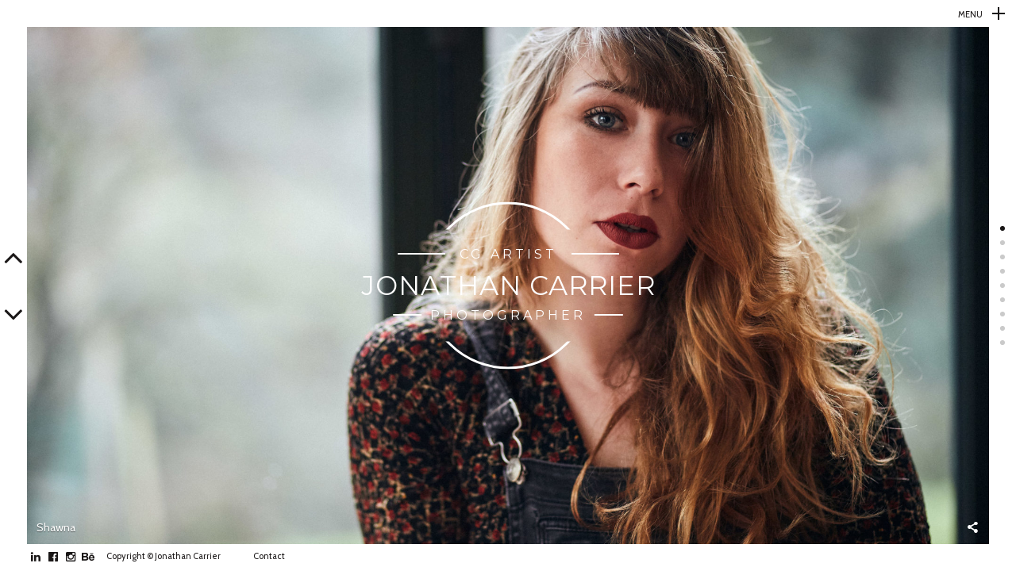

--- FILE ---
content_type: text/html; charset=UTF-8
request_url: https://jonathan-carrier.com/
body_size: 11477
content:
<!DOCTYPE html>
<!--[if lt IE 7]>
<html class="lt-ie9 lt-ie8 lt-ie7" lang="fr-FR" itemscope itemtype="http://schema.org/WebPage"> <![endif]-->
<!--[if IE 7]>
<html class="lt-ie9 lt-ie8" lang="fr-FR" itemscope itemtype="http://schema.org/WebPage"> <![endif]-->
<!--[if IE 8]>
<html class="lt-ie9" lang="fr-FR" itemscope itemtype="http://schema.org/WebPage"> <![endif]-->
<!--[if IE 9]>
<html class="ie9" lang="fr-FR" itemscope itemtype="http://schema.org/WebPage"> <![endif]-->
<!--[if gt IE 9]><!-->
<html lang="fr-FR" itemscope itemtype="http://schema.org/WebPage"> <!--<![endif]-->
<head>
	<meta http-equiv="content-type" content="text/html; charset=UTF-8">
	<meta charset="UTF-8">
	<meta name="viewport" content="width=device-width, initial-scale=1">
	<meta http-equiv="X-UA-Compatible" content="IE=edge,chrome=1">
	<meta name="viewport" content="width=device-width, initial-scale=1.0, maximum-scale=1.0, user-scalable=no">
	<meta name="HandheldFriendly" content="True">
	<meta name="apple-touch-fullscreen" content="yes"/>
	<meta name="MobileOptimized" content="320">
	<title>Jonathan Carrier | Cg Artist</title>
	<link rel="profile" href="http://gmpg.org/xfn/11">
	<link rel="pingback" href="https://jonathan-carrier.com/xmlrpc.php">
	<link href="https://fonts.googleapis.com" rel="preconnect" crossorigin><link href="https://fonts.gstatic.com" rel="preconnect" crossorigin><script type="text/javascript">
addthis_config = {
		ui_click : false,
	ui_use_css : true,
	data_track_addressbar : false,
	data_track_clickback : false
		};

addthis_share = {
	url : "https://jonathan-carrier.com/",
	title : "Jonathan Carrier | Cg Artist",
	description : ""
};
</script><meta name='robots' content='max-image-preview:large' />
<link rel='dns-prefetch' href='//s7.addthis.com' />
<link rel='dns-prefetch' href='//www.google.com' />
<link rel='dns-prefetch' href='//www.googletagmanager.com' />
<link rel='dns-prefetch' href='//fonts.googleapis.com' />
<link rel='dns-prefetch' href='//s.w.org' />
<link rel="alternate" type="application/rss+xml" title="Jonathan Carrier &raquo; Flux" href="https://jonathan-carrier.com/feed/" />
<link rel="alternate" type="application/rss+xml" title="Jonathan Carrier &raquo; Flux des commentaires" href="https://jonathan-carrier.com/comments/feed/" />
<link rel="alternate" type="application/rss+xml" title="Jonathan Carrier &raquo; Home Flux des commentaires" href="https://jonathan-carrier.com/home/feed/" />
<script type="text/javascript">
window._wpemojiSettings = {"baseUrl":"https:\/\/s.w.org\/images\/core\/emoji\/13.1.0\/72x72\/","ext":".png","svgUrl":"https:\/\/s.w.org\/images\/core\/emoji\/13.1.0\/svg\/","svgExt":".svg","source":{"concatemoji":"https:\/\/jonathan-carrier.com\/wp-includes\/js\/wp-emoji-release.min.js?ver=5.9.12"}};
/*! This file is auto-generated */
!function(e,a,t){var n,r,o,i=a.createElement("canvas"),p=i.getContext&&i.getContext("2d");function s(e,t){var a=String.fromCharCode;p.clearRect(0,0,i.width,i.height),p.fillText(a.apply(this,e),0,0);e=i.toDataURL();return p.clearRect(0,0,i.width,i.height),p.fillText(a.apply(this,t),0,0),e===i.toDataURL()}function c(e){var t=a.createElement("script");t.src=e,t.defer=t.type="text/javascript",a.getElementsByTagName("head")[0].appendChild(t)}for(o=Array("flag","emoji"),t.supports={everything:!0,everythingExceptFlag:!0},r=0;r<o.length;r++)t.supports[o[r]]=function(e){if(!p||!p.fillText)return!1;switch(p.textBaseline="top",p.font="600 32px Arial",e){case"flag":return s([127987,65039,8205,9895,65039],[127987,65039,8203,9895,65039])?!1:!s([55356,56826,55356,56819],[55356,56826,8203,55356,56819])&&!s([55356,57332,56128,56423,56128,56418,56128,56421,56128,56430,56128,56423,56128,56447],[55356,57332,8203,56128,56423,8203,56128,56418,8203,56128,56421,8203,56128,56430,8203,56128,56423,8203,56128,56447]);case"emoji":return!s([10084,65039,8205,55357,56613],[10084,65039,8203,55357,56613])}return!1}(o[r]),t.supports.everything=t.supports.everything&&t.supports[o[r]],"flag"!==o[r]&&(t.supports.everythingExceptFlag=t.supports.everythingExceptFlag&&t.supports[o[r]]);t.supports.everythingExceptFlag=t.supports.everythingExceptFlag&&!t.supports.flag,t.DOMReady=!1,t.readyCallback=function(){t.DOMReady=!0},t.supports.everything||(n=function(){t.readyCallback()},a.addEventListener?(a.addEventListener("DOMContentLoaded",n,!1),e.addEventListener("load",n,!1)):(e.attachEvent("onload",n),a.attachEvent("onreadystatechange",function(){"complete"===a.readyState&&t.readyCallback()})),(n=t.source||{}).concatemoji?c(n.concatemoji):n.wpemoji&&n.twemoji&&(c(n.twemoji),c(n.wpemoji)))}(window,document,window._wpemojiSettings);
</script>
<style type="text/css">
img.wp-smiley,
img.emoji {
	display: inline !important;
	border: none !important;
	box-shadow: none !important;
	height: 1em !important;
	width: 1em !important;
	margin: 0 0.07em !important;
	vertical-align: -0.1em !important;
	background: none !important;
	padding: 0 !important;
}
</style>
	<link rel='stylesheet' id='customify-font-stylesheet-0-css'  href='https://fonts.googleapis.com/css2?family=Cabin:ital,wght@0,400;0,500;0,600;0,700;1,400;1,500;1,600;1,700&#038;family=Montserrat:ital,wght@0,100;0,200;0,300;0,400;0,500;0,600;0,700;0,800;0,900;1,100;1,200;1,300;1,400;1,500;1,600;1,700;1,800;1,900&#038;family=Oswald:ital,wght@0,200;0,300;0,400;0,500;0,600;0,700&#038;family=Playfair%20Display:ital,wght@0,400;0,500;0,600;0,700;0,800;0,900;1,400;1,500;1,600;1,700;1,800;1,900&#038;family=Open%20Sans:ital,wght@0,300;0,400;0,600;0,700;0,800;1,300;1,400;1,600;1,700;1,800&#038;display=swap' type='text/css' media='all' />
<link rel='stylesheet' id='wpgrade-main-style-css'  href='https://jonathan-carrier.com/wp-content/themes/border/style.css?ver=202404051317' type='text/css' media='all' />
<link rel='stylesheet' id='wp-block-library-css'  href='https://jonathan-carrier.com/wp-includes/css/dist/block-library/style.min.css?ver=5.9.12' type='text/css' media='all' />
<style id='global-styles-inline-css' type='text/css'>
body{--wp--preset--color--black: #000000;--wp--preset--color--cyan-bluish-gray: #abb8c3;--wp--preset--color--white: #ffffff;--wp--preset--color--pale-pink: #f78da7;--wp--preset--color--vivid-red: #cf2e2e;--wp--preset--color--luminous-vivid-orange: #ff6900;--wp--preset--color--luminous-vivid-amber: #fcb900;--wp--preset--color--light-green-cyan: #7bdcb5;--wp--preset--color--vivid-green-cyan: #00d084;--wp--preset--color--pale-cyan-blue: #8ed1fc;--wp--preset--color--vivid-cyan-blue: #0693e3;--wp--preset--color--vivid-purple: #9b51e0;--wp--preset--gradient--vivid-cyan-blue-to-vivid-purple: linear-gradient(135deg,rgba(6,147,227,1) 0%,rgb(155,81,224) 100%);--wp--preset--gradient--light-green-cyan-to-vivid-green-cyan: linear-gradient(135deg,rgb(122,220,180) 0%,rgb(0,208,130) 100%);--wp--preset--gradient--luminous-vivid-amber-to-luminous-vivid-orange: linear-gradient(135deg,rgba(252,185,0,1) 0%,rgba(255,105,0,1) 100%);--wp--preset--gradient--luminous-vivid-orange-to-vivid-red: linear-gradient(135deg,rgba(255,105,0,1) 0%,rgb(207,46,46) 100%);--wp--preset--gradient--very-light-gray-to-cyan-bluish-gray: linear-gradient(135deg,rgb(238,238,238) 0%,rgb(169,184,195) 100%);--wp--preset--gradient--cool-to-warm-spectrum: linear-gradient(135deg,rgb(74,234,220) 0%,rgb(151,120,209) 20%,rgb(207,42,186) 40%,rgb(238,44,130) 60%,rgb(251,105,98) 80%,rgb(254,248,76) 100%);--wp--preset--gradient--blush-light-purple: linear-gradient(135deg,rgb(255,206,236) 0%,rgb(152,150,240) 100%);--wp--preset--gradient--blush-bordeaux: linear-gradient(135deg,rgb(254,205,165) 0%,rgb(254,45,45) 50%,rgb(107,0,62) 100%);--wp--preset--gradient--luminous-dusk: linear-gradient(135deg,rgb(255,203,112) 0%,rgb(199,81,192) 50%,rgb(65,88,208) 100%);--wp--preset--gradient--pale-ocean: linear-gradient(135deg,rgb(255,245,203) 0%,rgb(182,227,212) 50%,rgb(51,167,181) 100%);--wp--preset--gradient--electric-grass: linear-gradient(135deg,rgb(202,248,128) 0%,rgb(113,206,126) 100%);--wp--preset--gradient--midnight: linear-gradient(135deg,rgb(2,3,129) 0%,rgb(40,116,252) 100%);--wp--preset--duotone--dark-grayscale: url('#wp-duotone-dark-grayscale');--wp--preset--duotone--grayscale: url('#wp-duotone-grayscale');--wp--preset--duotone--purple-yellow: url('#wp-duotone-purple-yellow');--wp--preset--duotone--blue-red: url('#wp-duotone-blue-red');--wp--preset--duotone--midnight: url('#wp-duotone-midnight');--wp--preset--duotone--magenta-yellow: url('#wp-duotone-magenta-yellow');--wp--preset--duotone--purple-green: url('#wp-duotone-purple-green');--wp--preset--duotone--blue-orange: url('#wp-duotone-blue-orange');--wp--preset--font-size--small: 13px;--wp--preset--font-size--medium: 20px;--wp--preset--font-size--large: 36px;--wp--preset--font-size--x-large: 42px;}.has-black-color{color: var(--wp--preset--color--black) !important;}.has-cyan-bluish-gray-color{color: var(--wp--preset--color--cyan-bluish-gray) !important;}.has-white-color{color: var(--wp--preset--color--white) !important;}.has-pale-pink-color{color: var(--wp--preset--color--pale-pink) !important;}.has-vivid-red-color{color: var(--wp--preset--color--vivid-red) !important;}.has-luminous-vivid-orange-color{color: var(--wp--preset--color--luminous-vivid-orange) !important;}.has-luminous-vivid-amber-color{color: var(--wp--preset--color--luminous-vivid-amber) !important;}.has-light-green-cyan-color{color: var(--wp--preset--color--light-green-cyan) !important;}.has-vivid-green-cyan-color{color: var(--wp--preset--color--vivid-green-cyan) !important;}.has-pale-cyan-blue-color{color: var(--wp--preset--color--pale-cyan-blue) !important;}.has-vivid-cyan-blue-color{color: var(--wp--preset--color--vivid-cyan-blue) !important;}.has-vivid-purple-color{color: var(--wp--preset--color--vivid-purple) !important;}.has-black-background-color{background-color: var(--wp--preset--color--black) !important;}.has-cyan-bluish-gray-background-color{background-color: var(--wp--preset--color--cyan-bluish-gray) !important;}.has-white-background-color{background-color: var(--wp--preset--color--white) !important;}.has-pale-pink-background-color{background-color: var(--wp--preset--color--pale-pink) !important;}.has-vivid-red-background-color{background-color: var(--wp--preset--color--vivid-red) !important;}.has-luminous-vivid-orange-background-color{background-color: var(--wp--preset--color--luminous-vivid-orange) !important;}.has-luminous-vivid-amber-background-color{background-color: var(--wp--preset--color--luminous-vivid-amber) !important;}.has-light-green-cyan-background-color{background-color: var(--wp--preset--color--light-green-cyan) !important;}.has-vivid-green-cyan-background-color{background-color: var(--wp--preset--color--vivid-green-cyan) !important;}.has-pale-cyan-blue-background-color{background-color: var(--wp--preset--color--pale-cyan-blue) !important;}.has-vivid-cyan-blue-background-color{background-color: var(--wp--preset--color--vivid-cyan-blue) !important;}.has-vivid-purple-background-color{background-color: var(--wp--preset--color--vivid-purple) !important;}.has-black-border-color{border-color: var(--wp--preset--color--black) !important;}.has-cyan-bluish-gray-border-color{border-color: var(--wp--preset--color--cyan-bluish-gray) !important;}.has-white-border-color{border-color: var(--wp--preset--color--white) !important;}.has-pale-pink-border-color{border-color: var(--wp--preset--color--pale-pink) !important;}.has-vivid-red-border-color{border-color: var(--wp--preset--color--vivid-red) !important;}.has-luminous-vivid-orange-border-color{border-color: var(--wp--preset--color--luminous-vivid-orange) !important;}.has-luminous-vivid-amber-border-color{border-color: var(--wp--preset--color--luminous-vivid-amber) !important;}.has-light-green-cyan-border-color{border-color: var(--wp--preset--color--light-green-cyan) !important;}.has-vivid-green-cyan-border-color{border-color: var(--wp--preset--color--vivid-green-cyan) !important;}.has-pale-cyan-blue-border-color{border-color: var(--wp--preset--color--pale-cyan-blue) !important;}.has-vivid-cyan-blue-border-color{border-color: var(--wp--preset--color--vivid-cyan-blue) !important;}.has-vivid-purple-border-color{border-color: var(--wp--preset--color--vivid-purple) !important;}.has-vivid-cyan-blue-to-vivid-purple-gradient-background{background: var(--wp--preset--gradient--vivid-cyan-blue-to-vivid-purple) !important;}.has-light-green-cyan-to-vivid-green-cyan-gradient-background{background: var(--wp--preset--gradient--light-green-cyan-to-vivid-green-cyan) !important;}.has-luminous-vivid-amber-to-luminous-vivid-orange-gradient-background{background: var(--wp--preset--gradient--luminous-vivid-amber-to-luminous-vivid-orange) !important;}.has-luminous-vivid-orange-to-vivid-red-gradient-background{background: var(--wp--preset--gradient--luminous-vivid-orange-to-vivid-red) !important;}.has-very-light-gray-to-cyan-bluish-gray-gradient-background{background: var(--wp--preset--gradient--very-light-gray-to-cyan-bluish-gray) !important;}.has-cool-to-warm-spectrum-gradient-background{background: var(--wp--preset--gradient--cool-to-warm-spectrum) !important;}.has-blush-light-purple-gradient-background{background: var(--wp--preset--gradient--blush-light-purple) !important;}.has-blush-bordeaux-gradient-background{background: var(--wp--preset--gradient--blush-bordeaux) !important;}.has-luminous-dusk-gradient-background{background: var(--wp--preset--gradient--luminous-dusk) !important;}.has-pale-ocean-gradient-background{background: var(--wp--preset--gradient--pale-ocean) !important;}.has-electric-grass-gradient-background{background: var(--wp--preset--gradient--electric-grass) !important;}.has-midnight-gradient-background{background: var(--wp--preset--gradient--midnight) !important;}.has-small-font-size{font-size: var(--wp--preset--font-size--small) !important;}.has-medium-font-size{font-size: var(--wp--preset--font-size--medium) !important;}.has-large-font-size{font-size: var(--wp--preset--font-size--large) !important;}.has-x-large-font-size{font-size: var(--wp--preset--font-size--x-large) !important;}
</style>
<link rel='stylesheet' id='contact-form-7-css'  href='https://jonathan-carrier.com/wp-content/plugins/contact-form-7/includes/css/styles.css?ver=5.4' type='text/css' media='all' />
<script type='text/javascript' src='https://jonathan-carrier.com/wp-includes/js/jquery/jquery.min.js?ver=3.6.0' id='jquery-core-js'></script>
<script type='text/javascript' src='https://jonathan-carrier.com/wp-includes/js/jquery/jquery-migrate.min.js?ver=3.3.2' id='jquery-migrate-js'></script>
<script type='text/javascript' src='https://jonathan-carrier.com/wp-content/themes/border/assets/js/vendor/modernizr.min.js?ver=3.3.1' id='modernizr-js'></script>

<!-- Extrait Google Analytics ajouté par Site Kit -->
<script type='text/javascript' src='https://www.googletagmanager.com/gtag/js?id=GT-MJMFFFXT' id='google_gtagjs-js' async></script>
<script type='text/javascript' id='google_gtagjs-js-after'>
window.dataLayer = window.dataLayer || [];function gtag(){dataLayer.push(arguments);}
gtag('set', 'linker', {"domains":["jonathan-carrier.com"]} );
gtag("js", new Date());
gtag("set", "developer_id.dZTNiMT", true);
gtag("config", "GT-MJMFFFXT");
</script>

<!-- Arrêter l&#039;extrait Google Analytics ajouté par Site Kit -->
<link rel="https://api.w.org/" href="https://jonathan-carrier.com/wp-json/" /><link rel="alternate" type="application/json" href="https://jonathan-carrier.com/wp-json/wp/v2/pages/11" /><link rel="EditURI" type="application/rsd+xml" title="RSD" href="https://jonathan-carrier.com/xmlrpc.php?rsd" />
<link rel="wlwmanifest" type="application/wlwmanifest+xml" href="https://jonathan-carrier.com/wp-includes/wlwmanifest.xml" /> 
<meta name="generator" content="WordPress 5.9.12" />
<link rel="canonical" href="https://jonathan-carrier.com/" />
<link rel='shortlink' href='https://jonathan-carrier.com/' />
<link rel="alternate" type="application/json+oembed" href="https://jonathan-carrier.com/wp-json/oembed/1.0/embed?url=https%3A%2F%2Fjonathan-carrier.com%2F" />
<link rel="alternate" type="text/xml+oembed" href="https://jonathan-carrier.com/wp-json/oembed/1.0/embed?url=https%3A%2F%2Fjonathan-carrier.com%2F&#038;format=xml" />
<meta name="generator" content="Site Kit by Google 1.123.1" /><link rel="icon" href="https://jonathan-carrier.com/wp-content/uploads/2014/10/logo144.png" sizes="32x32" />
<link rel="icon" href="https://jonathan-carrier.com/wp-content/uploads/2014/10/logo144.png" sizes="192x192" />
<link rel="apple-touch-icon" href="https://jonathan-carrier.com/wp-content/uploads/2014/10/logo144.png" />
<meta name="msapplication-TileImage" content="https://jonathan-carrier.com/wp-content/uploads/2014/10/logo144.png" />
			<style id="customify_output_style">
				.site-logo img { height: 10px; }
.nav--main li a, .navigation--main a, .navigation--main .menu-back { font-size: 20px; }
.nav--main li a, .navigation--main a, .navigation--main .menu-back { line-height: 1.6; }
html, .wp-caption-text, .small-link, .post-nav-link__label,
 .author__social-link, .comment__links, .score__desc { font-size: 16px; }
html, .wp-caption-text, .small-link, .post-nav-link__label,
 .author__social-link, .comment__links, .score__desc { line-height: 1.7; }
html .cover--style1 .cover__title { font-size: 2.1em; }
html .cover--style1 .cover__title { line-height: 1; }
html .cover--style1 .cover__title { letter-spacing: 1px; }
html .cover--style1 .cover__sub-title { font-size: 1em; }
html .cover--style1 .cover__sub-title { line-height: 1.2; }
html .cover--style1 .cover__sub-title { letter-spacing: 4px; }
html .cover--style2 .cover__title { font-size: 2.9em; }
html .cover--style2 .cover__title { line-height: 0.9; }
html .cover--style2 .cover__title { letter-spacing: 5px; }
html .cover--style2 .cover__sub-title { font-size: 1.8em; }
html .cover--style2 .cover__sub-title { line-height: 1.2; }
html .cover--style2 .cover__sub-title { letter-spacing: 9px; }
html .cover--style3 .cover__title { font-size: 4.5em; }
html .cover--style3 .cover__title { line-height: 1.2; }
html .cover--style3 .cover__title { letter-spacing: 1px; }
html .cover--style3 .cover__sub-title { font-size: 1.2em; }
html .cover--style3 .cover__sub-title { line-height: 1; }
html .cover--style3 .cover__sub-title { letter-spacing: 5px; }
a:hover, .small-link, .tabs__nav a.current,
 .tabs__nav a:hover, .widget--footer__title em,
 .small-link, a:hover > .pixcode--icon,
 .nav--main > li a:hover, .nav--main > li a:hover:after,
 .pagination--archive ol li:first-child a:hover,
 .pagination--archive ol li:last-child a:hover,
 .meta-box--portfolio a:hover,
 .site-navigation__trigger:hover .nav-text,
 .social-menu a:hover:before, .widget_nav_menu > div[class*="social"] a:hover:before,
 .archive__filter-item a:hover, .pagination--archive.inversed ol li:first-child a:hover,
 body .pagination--archive.inversed ol li:last-child a:hover { color: #2ecc71; }
select:focus, textarea:focus, input[type="text"]:focus,
 input[type="password"]:focus, input[type="datetime"]:focus,
 input[type="datetime-local"]:focus, input[type="date"]:focus,
 input[type="month"]:focus, input[type="time"]:focus, input[type="week"]:focus,
 input[type="number"]:focus, input[type="email"]:focus, input[type="url"]:focus,
 input[type="search"]:focus, input[type="tel"]:focus, input[type="color"]:focus,
 .form-control:focus{
				outline: 1px solid #2ecc71;
		}.pagination .pagination-item--current span,
 .pagination li a:hover, .pagination li span:hover,
 .rsNavSelected, .progressbar__progress, .btn:hover, .comments_add-comment:hover,
 .form-submit #comment-submit:hover, .widget_tag_cloud a:hover, .btn--primary,
 .comments_add-comment, .form-submit #comment-submit,
 a:hover > .pixcode--icon.circle, a:hover > .pixcode--icon.square,
 .btn--add-to-cart, .wpcf7-form-control.wpcf7-submit, .pagination--archive ol li a:hover,
 .pixproof-border-gallery .proof-photo.selected .background-container,
 .pagination--archive.inversed ol li a:hover,
 .pagination--archive.inversed ol li span:hover,
 body #review_form_wrapper #submit { background: #2ecc71; }
a:hover { border-color: #2ecc71; }
blockquote, h3.emphasize, h3.hN.emphasize{
				border-left: 12px solid #2ecc71;
		}ol{
				border-left: 0 solid #2ecc71;
		}.fixed-bar, .site-logo--text { background: #ffffff; }
.fixed-bar, .fixed-bar a, .site-navigation__trigger .nav-text,
 .slider-controls__arrows, .social-menu a:before, .archive__filter-item a { color: #1a1717; }
.site-header .site-navigation__trigger .nav-icon.icon--lines,
 .site-header .site-navigation__trigger .nav-icon.icon--lines:after,
 .site-header .site-navigation__trigger .nav-icon.icon--lines:before,
 .site-header .site-navigation__trigger .nav-icon.icon--plus:after,
 .site-header .site-navigation__trigger .nav-icon.icon--plus:before,
 .slider-controls__bullets .rsNavSelected { background-color: #1a1717; }
.site-navigation__trigger .nav-icon.icon--dots:after,
 .site-navigation__trigger .nav-icon.icon--dots:before,
 .site-navigation__trigger .nav-icon.icon--dots{
			background-color: transparent;
			background-image:linear-gradient(to right, #1a1717 0%, #1a1717 15%,
			rgba(0, 0, 0, 0) 15%, rgba(0, 0, 0, 0) 26%, #1a1717 26%, #1a1717 100%);
		}.site-navigation__trigger.is-active .nav-icon.icon--dots:before,
 .site-navigation__trigger.is-active .nav-icon.icon--dots:after{
				background-image: linear-gradient(to right, #1a1717 0%, #1a1717 100%);
		}.article-navigation .navigation-item--previous .arrow:before { border-color: #1a1717; }
.bg--tiled { background-color: #1a1717; }
.bg--text { background-color: #f5f5f5; }

@media  screen and (min-width: 900px) { 

	.wrapper, .content--gallery-slider, .content--client-area { padding: 34px; }

	.nav--main li:hover, .nav--main li.current-menu-item { border-bottom-color: #2ecc71; }

}

@media screen and (min-width: 900px)  { 

	.horizontal-bar, .site-header, .site-footer, .archive-categories-wrapper,
 .site-home-title, .footer__container { height: 34px; }

}

@media  screen and (min-width: 900px)  { 

	.vertical-bar, .slider-arrow, .slider-controls__bullets,
 .slider-controls__arrows .slider-arrow,
 .article-navigation .navigation-item .arrow { width: 34px; }

}

@media screen  and (min-width: 900px) { 

	.site-header, .site-footer { padding-left: 34px; }

	.back-to-top a:hover:after, .back-to-top a:hover:before { border-color: #2ecc71; }

}

@media screen and  (min-width: 900px) { 

	.site-header, .site-footer { padding-right: 34px; }

}

@media screen  and  (min-width: 900px) { 

	.navigation-container, .article--split__left { top: 34px; }

}

@media  screen  and (min-width: 900px) { 

	.navigation-container, .article--split__left { bottom: 34px; }

}

@media  screen and  (min-width: 900px) { 

	.navigation-container, .archive-categories-wrapper { right: 34px; }

}

@media screen  and (min-width: 900px)  { 

	.article--split__left { left: 34px; }

}

@media screen and  (min-width: 900px)  { 

	html body.admin-bar .article--split__left,
 html body.admin-bar .navigation-container{ top: 66px;
		}

}

@media screen and (min-width: 1201px)  { 

	.team-member__profile{
		background: rgba(46,204,113, 0.5);
}

}

@media screen and  (min-width: 1201px) { 

	body .btn:hover,
 .woocommerce .button:hover, body .onsale:hover{
			background: #2ecc71;
			background: -moz-linear-gradient(#58d68d, #2ecc71);
			background: -o-linear-gradient(#58d68d, #2ecc71);
			background: -webkit-linear-gradient(#58d68d, #2ecc71);
			background: linear-gradient(#58d68d, #2ecc71);
		}
}

@media screen and (max-width: 899px) { 

	.site-footer { background: #ffffff; }

}
			</style>
			<style id="customify_fonts_output">
	
.badge, h1, h2, h3, h4, h5, h6, hgroup, .hN, .article__author-name, .comment__author-name, .widget_calendar caption, blockquote, .tabs__nav, .popular-posts__time, .heading .hN, .heading .comment__author-name, .widget_calendar .heading caption, .latest-comments__author, .pagination li a, .pagination li span, .heading span.archive__side-title, .article__content .first-letter {
font-family: Cabin;
font-weight: 400;
}


.navigation--main a, .navigation--main .menu-back, .border-menu {
font-family: Cabin;
font-weight: 400;
}


html, .wp-caption-text, .small-link, .post-nav-link__label, .author__social-link, .comment__links, .score__desc {
font-family: Cabin;
font-weight: 400;
}


html .cover--style1 .cover__title {
font-family: Montserrat;
font-weight: 400;
}


html .cover--style1 .cover__sub-title {
font-family: Montserrat;
font-weight: 400;
}


html .cover--style2 .cover__title {
font-family: Oswald;
font-weight: 300;
}


html .cover--style2 .cover__sub-title {
font-family: Montserrat;
font-weight: 700;
}


html .cover--style3 .cover__title {
font-family: "Playfair Display";
font-weight: 400;
}


html .cover--style3 .cover__sub-title {
font-family: "Open Sans";
font-weight: 300;
}

</style>
			</head>

<body class="home page-template page-template-page-frontpage page-template-page-frontpage-php page page-id-11  is--copyright-protected animations" data-ajaxloading data-smoothscrolling ondragstart="return false;" >
	<!--[if lt IE 7]>
	<p class="chromeframe">You are using an <strong>outdated</strong> browser. Please <a href="http://browsehappy.com/">upgrade
		your browser</a> or <a href="http://www.google.com/chromeframe/?redirect=true">activate Google Chrome Frame</a> to
		improve your experience.</p>
	<![endif]-->
	<div class="pace-activity"></div>
			<div class="copyright-overlay">
			<div class="copyright-overlay__container">
				<div class="copyright-overlay__content">
					Hey, this photo is under &copy; Copyright				</div>
			</div>
		</div>
		<div class="wrapper  js-wrapper">
		<div class="navigation-container" id="push-menu">
			<div class="navigation  navigation--main" id="js-navigation--main">
				<h2 class="accessibility">Navigation principale</h2>
				<ul id="menu-jonathan" class="nav  nav--main  sub-menu"><li id="menu-item-13" class="menu-item menu-item-type-post_type menu-item-object-page menu-item-home current-menu-item page_item page-item-11 current_page_item menu-item-13"><a href="https://jonathan-carrier.com/" aria-current="page">Home</a></li>
<li id="menu-item-232" class="menu-item menu-item-type-post_type menu-item-object-page menu-item-232"><a href="https://jonathan-carrier.com/projects/">Projects</a></li>
<li id="menu-item-214" class="menu-item menu-item-type-post_type menu-item-object-page menu-item-214"><a href="https://jonathan-carrier.com/projets/">Showreel</a></li>
<li id="menu-item-1013" class="menu-item menu-item-type-post_type menu-item-object-page menu-item-1013"><a href="https://jonathan-carrier.com/photos/">Photos / Videos</a></li>
<li id="menu-item-1012" class="menu-item menu-item-type-custom menu-item-object-custom menu-item-1012"><a href="http://project-no.com">Project-No</a></li>
<li id="menu-item-625" class="menu-item menu-item-type-post_type menu-item-object-page menu-item-625"><a href="https://jonathan-carrier.com/blog/">Blog</a></li>
<li id="menu-item-848" class="menu-item menu-item-type-post_type menu-item-object-page menu-item-848"><a href="https://jonathan-carrier.com/contact/">Contact</a></li>
</ul>			</div><!-- .navigation  .navigation--main -->
		</div>

		<div class="fixed-bar  horizontal-bar  top-bar">
						<header class="site-header  flexbox">
				<div class="flexbox__item">
					<h1 class="site-home-title">
	<div class="flexbox">
		<div class="flexbox__item">
							<a class="site-logo  site-logo--image" href="https://jonathan-carrier.com" title="Jonathan Carrier">
				<img src="https://jonathan-carrier.com/wp-content/uploads/2017/04/jonathan-carrier.jpg" rel="logo" alt="Jonathan Carrier"/>
				</a>
					</div>
	</div>
</h1>
					<div class="grid">
						<div class="grid__item  menu-top--left__container">
													</div><!--
						--><div class="grid__item  menu-top--right__container">
													</div>
					</div>
					<div class="sidebar--menu  nav-top--mobile">
											</div>
				</div>
				
<div class="site-navigation__trigger js-nav-trigger">
	<span class="nav-text push-half--right">Menu</span><span class="nav-icon icon--plus"></span></div>
			</header><!-- .site-header -->
		</div>


		<div class="fixed-bar  vertical-bar  left-bar"></div>
		<div class="fixed-bar  vertical-bar  right-bar"></div>
		
		<div id="main" class="content js-content djax-updatable">	<div class="content--gallery-slider">
		<div class="content-helper">
			<div class="gallery-controls--fullscreen">
				<div class="gallery-controls__arrows">
					<a href="#" class="gallery-arrow  gallery-arrow--left  js-slider-arrow-prev">prev</a>
					<a href="#" class="gallery-arrow  gallery-arrow--right  js-slider-arrow-next">next</a>
				</div>
			</div>
			<div class="slider-controls">
				<div class="slider-controls__arrows">
					<span class="slider-arrow  js-slider-arrow-prev"><i class="icon-angle-up"></i></span>
					<span class="slider-arrow  js-slider-arrow-next"><i class="icon-angle-down"></i></span>
				</div>
			</div>
			<div class="pixslider  pixslider--gallery  pixslider--fullscreen  js-pixslider"
				 data-customarrows="right"
				 				 data-imagealigncenter
				 data-imagescale="fill"
				 data-slidertransition="fade"
				 				 data-bullets
				data-sliderautoplay="" data-sliderdelay="4000" data-share-buttons="more,facebook,linkedin,pinterest_share" >
				<div class="gallery-item cover--style1" itemscope itemtype="http://schema.org/ImageObject" data-caption="Shawna" data-description="">
	<div class="cover-wrapper">
					<div class="cover-container">
				<div class="cover__circle first"></div>
				<div class="cover__content">
					<style>
						
						/** Give them some color here*/
						.cover__sub-title, .cover__title, .cover__sub-title a, .cover__title a {
							color: #;
						}

						.cover__circle {
							border-color: #;
						}

						.btn--transparent {
							border-color: #;
						}

						body .cover--style1 .cover__sub-title .dash {
							background: #;
						}

											</style>
											<div class="cover__sub-title first">
							<span class="dash"></span>
							Cg Artist							<span class="dash"></span>
						</div>
											<div class="cover__title">
							Jonathan Carrier						</div>
											<div class="cover__sub-title second">
							<span class="dash"></span>
							Photographer							<span class="dash"></span>
						</div>
									</div>
				<div class="cover__circle second"></div>
			</div>
			</div>
	<img src="https://jonathan-carrier.com/wp-content/uploads/2019/07/shawna_m_03-2048x1365.jpg" class="attachment-blog-big rsImg" alt="Shawna" itemprop="contentURL"/>
	</div>
						<div class="gallery-item video" itemscope itemtype="http://schema.org/ImageObject" data-caption="Model / Indya Jouvry
FilmMaker / Jonathan Carrier" data-description="" >
							<img src="https://jonathan-carrier.com/wp-content/uploads/2021/03/indy_videoportrait-2048x920.jpg" class="attachment-blog-big rsImg" alt="" itemprop="contentURL"  data-rsVideo="https://vimeo.com/353561917"  />
						</div>
											<div class="gallery-item" itemscope itemtype="http://schema.org/ImageObject" data-caption="Robyn" data-description="Portrait / Modèle : Robyn" >
							<img src="https://jonathan-carrier.com/wp-content/uploads/2018/09/robyn_w_streetstyle_08-2048x1365.jpg" class="attachment-blog-big rsImg" alt="" itemprop="contentURL"   />
						</div>
											<div class="gallery-item" itemscope itemtype="http://schema.org/ImageObject" data-caption="Charlène" data-description="Cocooning / Modèle : Charlène" >
							<img src="https://jonathan-carrier.com/wp-content/uploads/2018/09/charlene_a_cocooning_08-2048x1365.jpg" class="attachment-blog-big rsImg" alt="" itemprop="contentURL"   />
						</div>
											<div class="gallery-item" itemscope itemtype="http://schema.org/ImageObject" data-caption="Lara" data-description="Portrait / Modèle : Lara" >
							<img src="https://jonathan-carrier.com/wp-content/uploads/2018/09/lara_d_streetstyle_ii_08-2048x1365.jpg" class="attachment-blog-big rsImg" alt="" itemprop="contentURL"   />
						</div>
											<div class="gallery-item" itemscope itemtype="http://schema.org/ImageObject" data-caption="Audrey" data-description="Western Series / Modèle : Audrey / Styliste : Audrey" >
							<img src="https://jonathan-carrier.com/wp-content/uploads/2018/07/audrey_t_western_05-2048x1365.jpg" class="attachment-blog-big rsImg" alt="" itemprop="contentURL"   />
						</div>
											<div class="gallery-item video" itemscope itemtype="http://schema.org/ImageObject" data-caption="&lt;a href=&quot;http://jonathan-carrier.com/portfolio/make-up-for-ever-uhd/&quot;&gt;Make Up For Ever - UHD&lt;/a&gt;" data-description="" >
							<img src="https://jonathan-carrier.com/wp-content/uploads/2017/06/mufe_uhd_final.jpg" class="attachment-blog-big rsImg" alt="" itemprop="contentURL"  data-rsVideo="https://youtu.be/hhN_K1s0KG0"  />
						</div>
											<div class="gallery-item video" itemscope itemtype="http://schema.org/ImageObject" data-caption="&lt;a href=&quot;http://jonathan-carrier.com/portfolio/dior-hydralife/&quot;&gt;Dior - Hydralife&lt;/a&gt;" data-description="" >
							<img src="https://jonathan-carrier.com/wp-content/uploads/2017/06/hydralife_00190.jpg" class="attachment-blog-big rsImg" alt="" itemprop="contentURL"  data-rsVideo="https://youtu.be/XJJqI-jHQKQ"  />
						</div>
											<div class="gallery-item" itemscope itemtype="http://schema.org/ImageObject" data-caption="&lt;a href=&quot;http://project-no.com/&quot;&gt;Project-No | No Makup | No Retouch&lt;/a&gt;" data-description="" >
							<img src="https://jonathan-carrier.com/wp-content/uploads/2017/04/project-no_2048-2048x1365.jpg" class="attachment-blog-big rsImg" alt="" itemprop="contentURL"   />
						</div>
								</div>
						<div class="gallery-infobox  no-desc">
				<div class="gallery-infobox__head">
					<div class="gallery-infobox__logo">
						<i class="icon-e-info"></i>
					</div>
					<div class="gallery-infobox__data">
						<span>&nbsp;</span>
					</div>
											<div class="social-links">
							<div class="share-logo">
								<i class="icon-e-share"></i>
							</div><!--
						 --><div class="addthis_toolbox addthis_default_style addthis_32x32_style  social-links-list"
								 addthis:url="https://jonathan-carrier.com/photos/home/"
								 addthis:title="Home | Jonathan Carrier"
								 addthis:description="" >
								<a class="addthis_button_compact"></a><a class="addthis_button_facebook"></a><a class="addthis_button_linkedin"></a><a class="addthis_button_pinterest_share"></a>							</div>
						</div>
									</div>
				<div class="gallery-infobox__description"></div>
			</div>
		</div>
	</div><!-- .content .content--gallery-slider -->
	</div><!-- close div #main -->

	<div class="fixed-bar  horizontal-bar  bottom-bar">
		<footer class="site-footer">
			<h2 class="accessibility"></h2>

			<div class="footer__container">
				<div class="footer__content  footer__content--left  cf">
					<div class="nav  footer-social-icons  flush--bottom">
						<ul id="menu-widget-social-menu" class="social-menu  nav  flush--bottom  border-menu"><li id="menu-item-1021" class="menu-item menu-item-type-custom menu-item-object-custom menu-item-1021"><a href="https://www.linkedin.com/pub/jonathan-carrier/61/688/bb">linkedin</a></li>
<li id="menu-item-1018" class="menu-item menu-item-type-custom menu-item-object-custom menu-item-1018"><a href="https://www.facebook.com/jonathan.carrier.180">facebook</a></li>
<li id="menu-item-1052" class="menu-item menu-item-type-custom menu-item-object-custom menu-item-1052"><a href="https://www.instagram.com/syonx/">Instagram</a></li>
<li id="menu-item-2399" class="menu-item menu-item-type-custom menu-item-object-custom menu-item-2399"><a href="https://www.behance.net/syonxxf89c">Behance</a></li>
</ul>					</div>
					<span class="copyright-info">Copyright © Jonathan Carrier</span>

					<ul id="menu-contact" class="footer-menu djax-updatable  nav  flush--bottom  border-menu"><li id="menu-item-1049" class="menu-item menu-item-type-post_type menu-item-object-page menu-item-1049"><a href="https://jonathan-carrier.com/contact/">Contact</a></li>
</ul>				</div>
			</div>
							<div class="up-link">
					<a href="#ns__wrapper"><i class="icon-arrow-up"></i></a>
				</div>
						<span class="bg--tiled hidden"></span>
			<span class="bg--text hidden"></span>
		</footer>
		<!-- .site__footer -->

	</div>

</div><!-- #wrapper-->


<div class="gallery-infobox">
    <div class="gallery-infobox__head">
        <div class="gallery-infobox__logo">
            <i class="icon-e-info"></i>
        </div>
        <div class="gallery-infobox__data">
            <span>&nbsp;</span>
        </div>
		            <div class="social-links">
                <div class="share-logo">
                    <i class="icon-e-share"></i>
                </div>
                <div class="addthis_toolbox addthis_default_style addthis_32x32_style  social-links-list"
                     addthis:url="https://jonathan-carrier.com/"
                     addthis:title="Jonathan Carrier | Cg Artist"
                     addthis:description="">
					<a class="addthis_button_compact"></a><a class="addthis_button_facebook"></a><a class="addthis_button_linkedin"></a><a class="addthis_button_pinterest_share"></a>                </div>
            </div>
		    </div>
    <div class="gallery-infobox__description"></div>
</div>

					<script>
						let customifyTriggerFontsLoadedEvents = function() {
							// Trigger the 'wf-active' event, just like Web Font Loader would do.
							window.dispatchEvent(new Event('wf-active'));
							// Add the 'wf-active' class on the html element, just like Web Font Loader would do.
							document.getElementsByTagName('html')[0].classList.add('wf-active');
						}

						// Try to use the modern FontFaceSet browser APIs.
						if ( typeof document.fonts !== 'undefined' && typeof document.fonts.ready !== 'undefined' ) {
							document.fonts.ready.then(customifyTriggerFontsLoadedEvents);
						} else {
							// Fallback to just waiting a little bit and then triggering the events for older browsers.
							window.addEventListener('load', function() {
								setTimeout( customifyTriggerFontsLoadedEvents, 300 );
							});
						}
					</script>
					<script type='text/javascript' src='https://pxgcdn.com/js/rs/9.5.7/index.js?ver=5.9.12' id='wpgrade-rs-js'></script>
<script type='text/javascript' src='https://cdnjs.cloudflare.com/ajax/libs/gsap/1.18.5/TweenMax.min.js?ver=5.9.12' id='wpgrade-tweenmax-js'></script>
<script type='text/javascript' src='https://cdnjs.cloudflare.com/ajax/libs/gsap/1.18.5/TimelineLite.min.js?ver=5.9.12' id='wpgrade-timelinelite-js'></script>
<script type='text/javascript' id='wpgrade-main-scripts-js-extra'>
/* <![CDATA[ */
var ajaxurl = "https:\/\/jonathan-carrier.com\/wp-admin\/admin-ajax.php";
var objectl10n = {"tPrev":"Pr\u00e9c\u00e9dent (fl\u00e8che vers la gauche)","tNext":"Suivant (fl\u00e8che droite)","tCounter":"de","infscrLoadingText":"<em> Chargement en plus ... <\/ em>","infscrReachedEnd":"<em>Nothing left to load.<\/em>"};
var theme_name = "border";
var border_static_resources = {"scripts":{"wpgrade-main-scripts":"https:\/\/jonathan-carrier.com\/wp-content\/themes\/border\/assets\/js\/main.min.js","contact-form-7":"https:\/\/jonathan-carrier.com\/wp-content\/plugins\/contact-form-7\/includes\/js\/index.js","pixproof_plugin-script":"https:\/\/jonathan-carrier.com\/wp-content\/plugins\/pixproof\/assets\/js\/public.js","addthis-api":"https:\/\/s7.addthis.com\/js\/300\/addthis_widget.js#async=1","google-recaptcha":"https:\/\/www.google.com\/recaptcha\/api.js?render=6Lc2KLMUAAAAADVYWu1133C3Z3KScncZNDusHJ3o","wpcf7-recaptcha":"https:\/\/jonathan-carrier.com\/wp-content\/plugins\/contact-form-7\/modules\/recaptcha\/index.js","google_gtagjs":"https:\/\/www.googletagmanager.com\/gtag\/js?id=GT-MJMFFFXT","comment-reply":"\/wp-includes\/js\/comment-reply.min.js"},"styles":{"customify-font-stylesheet-0":"https:\/\/fonts.googleapis.com\/css2?family=Cabin:ital,wght@0,400;0,500;0,600;0,700;1,400;1,500;1,600;1,700&family=Montserrat:ital,wght@0,100;0,200;0,300;0,400;0,500;0,600;0,700;0,800;0,900;1,100;1,200;1,300;1,400;1,500;1,600;1,700;1,800;1,900&family=Oswald:ital,wght@0,200;0,300;0,400;0,500;0,600;0,700&family=Playfair Display:ital,wght@0,400;0,500;0,600;0,700;0,800;0,900;1,400;1,500;1,600;1,700;1,800;1,900&family=Open Sans:ital,wght@0,300;0,400;0,600;0,700;0,800;1,300;1,400;1,600;1,700;1,800&display=swap","wpgrade-main-style":"https:\/\/jonathan-carrier.com\/wp-content\/themes\/border\/style.css","wp-block-library":"\/wp-includes\/css\/dist\/block-library\/style.min.css","global-styles":false,"contact-form-7":"https:\/\/jonathan-carrier.com\/wp-content\/plugins\/contact-form-7\/includes\/css\/styles.css"}};
/* ]]> */
</script>
<script type='text/javascript' src='https://jonathan-carrier.com/wp-content/themes/border/assets/js/main.min.js?ver=202404051317' id='wpgrade-main-scripts-js'></script>
<script type='text/javascript' src='https://jonathan-carrier.com/wp-includes/js/dist/vendor/regenerator-runtime.min.js?ver=0.13.9' id='regenerator-runtime-js'></script>
<script type='text/javascript' src='https://jonathan-carrier.com/wp-includes/js/dist/vendor/wp-polyfill.min.js?ver=3.15.0' id='wp-polyfill-js'></script>
<script type='text/javascript' src='https://jonathan-carrier.com/wp-includes/js/dist/hooks.min.js?ver=1e58c8c5a32b2e97491080c5b10dc71c' id='wp-hooks-js'></script>
<script type='text/javascript' src='https://jonathan-carrier.com/wp-includes/js/dist/i18n.min.js?ver=30fcecb428a0e8383d3776bcdd3a7834' id='wp-i18n-js'></script>
<script type='text/javascript' id='wp-i18n-js-after'>
wp.i18n.setLocaleData( { 'text direction\u0004ltr': [ 'ltr' ] } );
</script>
<script type='text/javascript' src='https://jonathan-carrier.com/wp-includes/js/dist/vendor/lodash.min.js?ver=4.17.19' id='lodash-js'></script>
<script type='text/javascript' id='lodash-js-after'>
window.lodash = _.noConflict();
</script>
<script type='text/javascript' src='https://jonathan-carrier.com/wp-includes/js/dist/url.min.js?ver=5d9169e30a8883667fee1a7b5dd0fb51' id='wp-url-js'></script>
<script type='text/javascript' id='wp-api-fetch-js-translations'>
( function( domain, translations ) {
	var localeData = translations.locale_data[ domain ] || translations.locale_data.messages;
	localeData[""].domain = domain;
	wp.i18n.setLocaleData( localeData, domain );
} )( "default", {"translation-revision-date":"2025-02-06 14:05:02+0000","generator":"GlotPress\/4.0.1","domain":"messages","locale_data":{"messages":{"":{"domain":"messages","plural-forms":"nplurals=2; plural=n > 1;","lang":"fr"},"You are probably offline.":["Vous \u00eates probablement hors ligne."],"Media upload failed. If this is a photo or a large image, please scale it down and try again.":["Le t\u00e9l\u00e9versement du m\u00e9dia a \u00e9chou\u00e9. S\u2019il s\u2019agit d\u2019une photo ou d\u2019une grande image, veuillez la redimensionner puis r\u00e9essayer."],"An unknown error occurred.":["Une erreur inconnue est survenue."],"The response is not a valid JSON response.":["La r\u00e9ponse n\u2019est pas une r\u00e9ponse JSON valide."]}},"comment":{"reference":"wp-includes\/js\/dist\/api-fetch.js"}} );
</script>
<script type='text/javascript' src='https://jonathan-carrier.com/wp-includes/js/dist/api-fetch.min.js?ver=17766b2bf644140bbb233ce86db2174c' id='wp-api-fetch-js'></script>
<script type='text/javascript' id='wp-api-fetch-js-after'>
wp.apiFetch.use( wp.apiFetch.createRootURLMiddleware( "https://jonathan-carrier.com/wp-json/" ) );
wp.apiFetch.nonceMiddleware = wp.apiFetch.createNonceMiddleware( "efa6bda361" );
wp.apiFetch.use( wp.apiFetch.nonceMiddleware );
wp.apiFetch.use( wp.apiFetch.mediaUploadMiddleware );
wp.apiFetch.nonceEndpoint = "https://jonathan-carrier.com/wp-admin/admin-ajax.php?action=rest-nonce";
</script>
<script type='text/javascript' id='contact-form-7-js-extra'>
/* <![CDATA[ */
var wpcf7 = [];
/* ]]> */
</script>
<script type='text/javascript' src='https://jonathan-carrier.com/wp-content/plugins/contact-form-7/includes/js/index.js?ver=5.4' id='contact-form-7-js'></script>
<script type='text/javascript' id='pixproof_plugin-script-js-extra'>
/* <![CDATA[ */
var pixproof = {"ajaxurl":"https:\/\/jonathan-carrier.com\/wp-admin\/admin-ajax.php","pixproof_settings":{"zip_archive_generation":"manual"},"l10n":{"select":"Select","deselect":"Deselect","ofCounter":"of","next":"Next","previous":"Previous"}};
/* ]]> */
</script>
<script type='text/javascript' src='https://jonathan-carrier.com/wp-content/plugins/pixproof/assets/js/public.js?ver=2.0.0' id='pixproof_plugin-script-js'></script>
<script type='text/javascript' src='https://s7.addthis.com/js/300/addthis_widget.js?ver=5.9.12#async=1' id='addthis-api-js'></script>
<script type='text/javascript' src='https://www.google.com/recaptcha/api.js?render=6Lc2KLMUAAAAADVYWu1133C3Z3KScncZNDusHJ3o&#038;ver=3.0' id='google-recaptcha-js'></script>
<script type='text/javascript' id='wpcf7-recaptcha-js-extra'>
/* <![CDATA[ */
var wpcf7_recaptcha = {"sitekey":"6Lc2KLMUAAAAADVYWu1133C3Z3KScncZNDusHJ3o","actions":{"homepage":"homepage","contactform":"contactform"}};
/* ]]> */
</script>
<script type='text/javascript' src='https://jonathan-carrier.com/wp-content/plugins/contact-form-7/modules/recaptcha/index.js?ver=5.4' id='wpcf7-recaptcha-js'></script>
<script type='text/javascript' src='https://jonathan-carrier.com/wp-includes/js/comment-reply.min.js?ver=5.9.12' id='comment-reply-js'></script>
	<div id="djax_list_scripts_and_styles">
		<script id="border_list_scripts_and_styles"  class="djax-updatable">
			(function ($) {
				// wait for all dom elements
				$(document).ready(function () {
					// run this only if we have resources
					if (!window.hasOwnProperty('border_static_resources')) return;
					window.border_dynamic_loaded_scripts = {"wpgrade-main-scripts":"https:\/\/jonathan-carrier.com\/wp-content\/themes\/border\/assets\/js\/main.min.js","contact-form-7":"https:\/\/jonathan-carrier.com\/wp-content\/plugins\/contact-form-7\/includes\/js\/index.js","pixproof_plugin-script":"https:\/\/jonathan-carrier.com\/wp-content\/plugins\/pixproof\/assets\/js\/public.js","addthis-api":"https:\/\/s7.addthis.com\/js\/300\/addthis_widget.js#async=1","google-recaptcha":"https:\/\/www.google.com\/recaptcha\/api.js?render=6Lc2KLMUAAAAADVYWu1133C3Z3KScncZNDusHJ3o","wpcf7-recaptcha":"https:\/\/jonathan-carrier.com\/wp-content\/plugins\/contact-form-7\/modules\/recaptcha\/index.js","google_gtagjs":"https:\/\/www.googletagmanager.com\/gtag\/js?id=GT-MJMFFFXT","comment-reply":"\/wp-includes\/js\/comment-reply.min.js"};
					window.border_dynamic_loaded_styles = {"customify-font-stylesheet-0":"https:\/\/fonts.googleapis.com\/css2?family=Cabin:ital,wght@0,400;0,500;0,600;0,700;1,400;1,500;1,600;1,700&family=Montserrat:ital,wght@0,100;0,200;0,300;0,400;0,500;0,600;0,700;0,800;0,900;1,100;1,200;1,300;1,400;1,500;1,600;1,700;1,800;1,900&family=Oswald:ital,wght@0,200;0,300;0,400;0,500;0,600;0,700&family=Playfair Display:ital,wght@0,400;0,500;0,600;0,700;0,800;0,900;1,400;1,500;1,600;1,700;1,800;1,900&family=Open Sans:ital,wght@0,300;0,400;0,600;0,700;0,800;1,300;1,400;1,600;1,700;1,800&display=swap","wpgrade-main-style":"https:\/\/jonathan-carrier.com\/wp-content\/themes\/border\/style.css","wp-block-library":"\/wp-includes\/css\/dist\/block-library\/style.min.css","global-styles":false,"contact-form-7":"https:\/\/jonathan-carrier.com\/wp-content\/plugins\/contact-form-7\/includes\/css\/styles.css"};

					// run this only if we have resources
					if (!window.hasOwnProperty('border_static_resources')) return;

					// border_dynamic_loaded_scripts is generated in footer when all the scripts should be already enqueued
					$.each( window.border_dynamic_loaded_scripts, function (key, url) {

						if (key in border_static_resources.scripts) return;

						if (globalDebug) {console.dir("Scripts loaded dynamic");}
						if (globalDebug) {console.dir(key);}
						if (globalDebug) {console.log(url);}

						// add this script to our global stack so we don't enqueue it again
						border_static_resources.scripts[key] = url;

						$.getScript(url)
							.done(function (script, textStatus) {
								$(document).trigger('border:script:' + key + ':loaded');
							})
							.fail(function (jqxhr, settings, exception) {
								if (globalDebug) {console.log('I failed');}
							});

						if (globalDebug) {console.groupEnd();}

					});
					$(document).trigger('border:page_scripts:loaded');

					$.each( window.border_dynamic_loaded_styles, function (key, url) {

						if (key in border_static_resources.styles) return;

						if (globalDebug) {console.dir("Styles loaded dynamic");}
						if (globalDebug) {console.dir(key);}
						if (globalDebug) {console.log(url);}

						// add this style to our global stack so we don't enqueue it again
						border_static_resources.styles[key] = url;

						// sorry no cache this time
						$.ajax({
							url: url,
							dataType: 'html',
							success: function (data) {
								$('<style type="text/css">\n' + data + '</style>').appendTo("head");

								$(document).trigger('border:style:' + key + ':loaded');
							}
						});

						if (globalDebug) {console.groupEnd();}
					});
					$(document).trigger('border:page_styles:loaded');
				});
			})(jQuery);
		</script>
	</div>
</body>
</html>